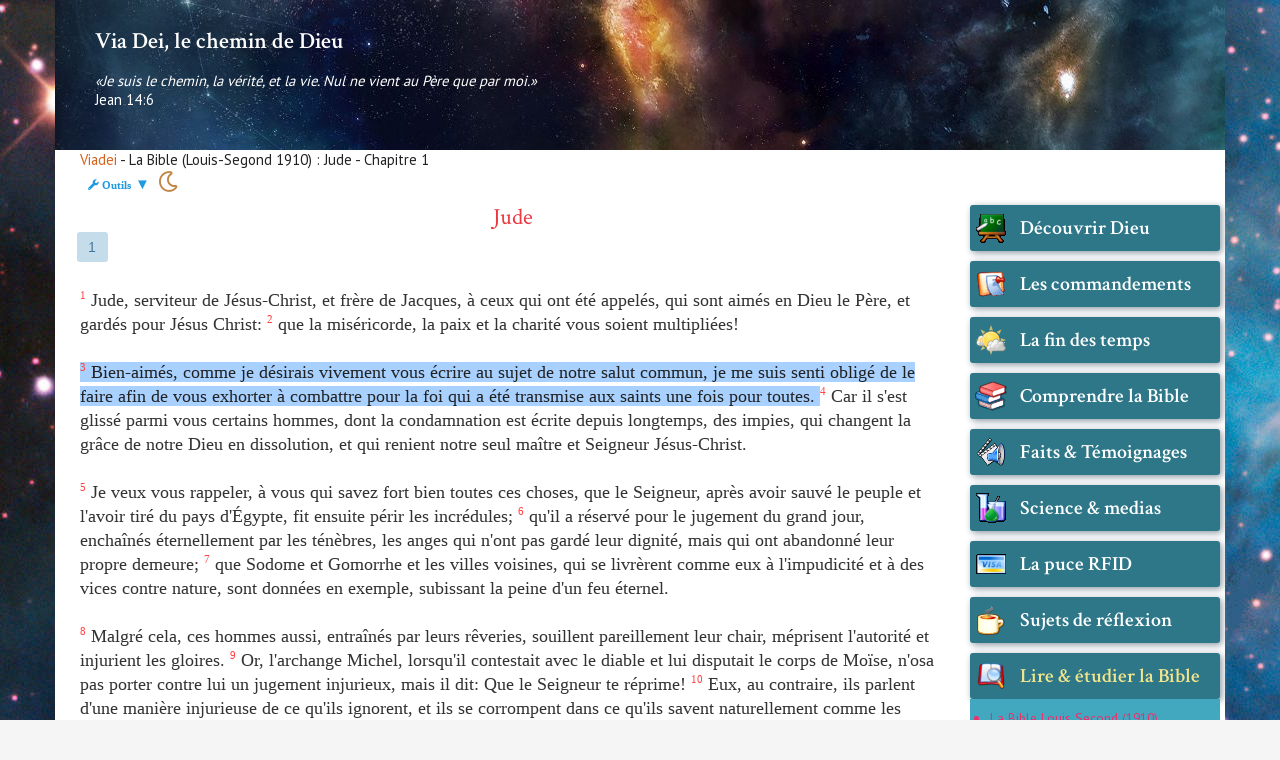

--- FILE ---
content_type: text/html; charset=UTF-8
request_url: https://www.viadei.fr/bible.lsg.jud.1.3.html
body_size: 14284
content:
 <!DOCTYPE html>
<html lang="fr">
<head>
<meta charset="utf-8">
<meta http-equiv="Content-type" content="text/html;charset=utf-8">
<meta http-equiv="X-UA-Compatible" content="IE=edge,chrome=1">
<meta content='width=device-width, initial-scale=1' name='viewport'/>
<meta name="theme-color" content="#2d7788" />
<title>... &#10013; Bible Louis Segond 1910 - Jude - Chapitre 1 - La Bible sur Via Dei</title>
<meta name="description" content="Bible Louis Segond 1910 Jude Chapitre 1 - La Bible sur Via Dei" />
<link type="text/css" href="css/style6.css?v=11" rel="stylesheet" />
<link type="text/css" href="css/media.css?v=3" rel="stylesheet" />
<link type="text/css" href="css/audio.css?v=2" rel="stylesheet" />
<link type="text/css" href="css/menu.css?v=2" rel="stylesheet" />
<link type="text/css" href="css/calendrier.css?v=2" rel="stylesheet" />
<link type="text/css" href="css/clavier.css?v=3" rel="stylesheet" />
<link type="text/css" href="css/labels.css?v=2" rel="stylesheet" />
<script type="text/javascript" src="js2/jquery-1.11.1.min.js?v=2"></script>
<script type="text/javascript" src="js2/bootstrap.min.js?v=2"></script>
<script type="text/javascript" src="js2/highlight.js"></script>
<script type="text/javascript" src="js2/jcenter.js"></script>
<script type="text/javascript" src="js2/jquery.ui.position.js?v=2"></script>
<script type="text/javascript" src="js2/tinycon.min.js?v=2"></script>
<script type="text/javascript" src="js2/jquery-ui.js?v=2"></script>
<script type="text/javascript" src="js2/jquery.sticky.js?v=2"></script>
<!--<script type="text/javascript" src="js2/audio.js"></script>-->
<script type="text/javascript" src="js2/audio.js"></script>
<script type="text/javascript" src="js2/jquery.touchSwipe.js?v=2"></script>
<script type="text/javascript" src="js2/dockPanel-1.0.0.js?v=2"></script>
<script type="text/javascript" src="js2/jquery.touchSwipe.js?v=2"></script>
<script type="text/javascript" src="js2/html2pdf.js?v=3"></script>
<script type="text/javascript" src="js2/j6.js?v=7"></script>
<script src="https://kit.fontawesome.com/f790cae47b.js" crossorigin="anonymous"></script>
</head>
<body>
     <div id="general_haut" class="container">
        <div id="haut">
            <h1><a href="./" id="lien_retour_home">Via Dei, le chemin de Dieu</a></h1>
            <div id="hauth">
                <div id="slogan"><span class="italic">«Je suis le chemin, la vérité, et la vie. Nul ne vient au Père que par moi.»</span><br />Jean 14:6</div>
                <div id="mob"><a href="javascript:;" onclick="showPanel()">&#9776; Menu</a></div>
            </div>
        </div>
    </div>
     <div id="general_contenu" class="container">
     
          <ul id="choix_livre"><li id="choix_livre_titre"><a href="../">Viadei</a> - La Bible (Louis-Segond 1910) : Jude - Chapitre 1<br /> &nbsp;&nbsp;<span id="zone_click"><span id="span_modif_bible" class="petit fas fa-wrench">&nbsp;Outils</span> <span id="etat">&#x25BC;</span></span>&nbsp; <span id="jourNuit">&nbsp;</span> 
<div class="subsub">
<img id="close_pop" src="images/close.png" /><br />
<span class="fas fa-check-square blanc">&nbsp;</span><span class="sel_blanc"><b>Sélectionnez une Bible :</b></span><br /><br />
<a href="bible.lsg.jud.1.3.html#3"><span class="version_choisie">Segond 1910</span></a> | 
<a href="bible.ost.jud.1.3.html#3"><span>Ostervald 1744</span></a> | 
<a href="bible.dar.jud.1.3.html#3"><span>Darby</span></a> | 
<a href="bible.cho.jud.1.3.html#3"><span title="Bible Chouraqui">Chouraqui</span></a> | 
<a href="bible.kjv.jud.1.3.html#3"><span>King James (2006)</span></a> | 
<a href="bible.nas.jud.1.3.html#3"><span>New American Std</span></a> | 
<a href="bible.sept.jud.1.3.html#3"><span>Septante (Fr)</span></a> |
<a href="bible.grk.jud.1.3.html#3"><span>Septante (Grec)</span></a> |
<a href="bible.hbo.jud.1.3.html#3"><span>Hébreu</span></a> | 
<a href="bible.stg.jud.1.3.html#3"><span title="Si vous sélectionnez cette version, survolez les mots pour obtenir plus d'infos !">Hébreu/Grec + Strongs</span></a> | 
<a href="bible.stk.jud.1.3.html#3"><span title="Si vous sélectionnez cette version, survolez les mots pour obtenir plus d'infos !">KJV + Strongs</span></a> | 
<a href="bible.lst.jud.1.3.html#3"><span title="Si vous sélectionnez cette version, survolez les mots pour obtenir plus d'infos !">Second + Strongs</span></a> |

<form id="comparaison" name="comparaison" method="post" action=""><input type="hidden" name="bbc" id="bbc" /><input type="hidden" name="bbc2" id="bbc2" /><br /><br /><span class="far fa-clone">&nbsp;</span><span class="sel_blanc"><b>Comparez la Bible Louis Segond 1910 avec :</b></span><br /><br /> <input type="checkbox" class="compare" name="compare[]" value="ost">Ostervald 1744<input type="checkbox" class="compare" name="compare[]" value="dar">Darby<input type="checkbox" class="compare" name="compare[]" value="kjv">King James 2006<input type="checkbox" class="compare" name="compare[]" value="hbo">Hébreu Massorétique&nbsp; <input name="go_compare" type="button" onclick="testcomp()" value=" OK " /></form><br /><br />

				<div id="wrapper">
				<span class="fas fa-bullhorn">&nbsp;</span><span class="sel_blanc"><b>Écoutez la Bible en audio : </b></span><a href="#!" id="note_audio" title="">** <u>NOTE</u> **</a><br /><br />
                    <audio id="monAudio" preload="none" controls>
                        <source src="audio/jud/1.mp3">
                    </audio>
                <script>J( "audio" ).audioPlayer();</script>
                </div>
				<br /><br /><span class="fas fa-book blanc">&nbsp;</span><span class="sel_blanc"><b>Sélectionnez un livre :</b></span><br /><br /><div id="incsub"></div></div></li></ul>
     
        <div id="contenu">
        <!--
				<a id="tweetBouton" class="rounded-icon social-icon social-icon--twitter js-selection-twitter"><span class="icon centered-icon inline-share-twitter inline-icon"><svg width="32" height="32" viewBox="-2 -2 32 32"><path d="M21.3 10.5v.5c0 4.7-3.5 10.1-9.9 10.1-2 0-3.8-.6-5.3-1.6.3 0 .6.1.8.1 1.6 0 3.1-.6 4.3-1.5-1.5 0-2.8-1-3.3-2.4.2 0 .4.1.7.1l.9-.1c-1.6-.3-2.8-1.8-2.8-3.5.5.3 1 .4 1.6.4-.9-.6-1.6-1.7-1.6-2.9 0-.6.2-1.3.5-1.8 1.7 2.1 4.3 3.6 7.2 3.7-.1-.3-.1-.5-.1-.8 0-2 1.6-3.5 3.5-3.5 1 0 1.9.4 2.5 1.1.8-.1 1.5-.4 2.2-.8-.3.8-.8 1.5-1.5 1.9.7-.1 1.4-.3 2-.5-.4.4-1 1-1.7 1.5z"></path></svg></span></a>
				-->
			<div id="les_chapitres"><div class="chapitres ce_chapitre"><a href="bible.lsg.jud.1.html">1</a></div><br class="nbsp" /><br class="nbsp" /></div>
<div id="bible_content"><a name="1"></a><span class='verset_1'><span class="sup_bible span_sup">1</span>&nbsp;Jude, serviteur de Jésus-Christ, et frère de Jacques, à ceux qui ont été appelés, qui sont aimés en Dieu le Père, et gardés pour Jésus Christ: </span><a name="2"></a><span class='verset_2'><span class="sup_bible span_sup">2</span>&nbsp;que la miséricorde, la paix et la charité vous soient multipliées! </span><br /><br /><a name="3"></a><span class='verset_3'><span class="sup_bible span_sup">3</span>&nbsp;Bien-aimés, comme je désirais vivement vous écrire au sujet de notre salut commun, je me suis senti obligé de le faire afin de vous exhorter à combattre pour la foi qui a été transmise aux saints une fois pour toutes. </span><a name="4"></a><span class='verset_4'><span class="sup_bible span_sup">4</span>&nbsp;Car il s'est glissé parmi vous certains hommes, dont la condamnation est écrite depuis longtemps, des impies, qui changent la grâce de notre Dieu en dissolution, et qui renient notre seul maître et Seigneur Jésus-Christ. </span><br /><br /><a name="5"></a><span class='verset_5'><span class="sup_bible span_sup">5</span>&nbsp;Je veux vous rappeler, à vous qui savez fort bien toutes ces choses, que le Seigneur, après avoir sauvé le peuple et l'avoir tiré du pays d'Égypte, fit ensuite périr les incrédules; </span><a name="6"></a><span class='verset_6'><span class="sup_bible span_sup">6</span>&nbsp;qu'il a réservé pour le jugement du grand jour, enchaînés éternellement par les ténèbres, les anges qui n'ont pas gardé leur dignité, mais qui ont abandonné leur propre demeure; </span><a name="7"></a><span class='verset_7'><span class="sup_bible span_sup">7</span>&nbsp;que Sodome et Gomorrhe et les villes voisines, qui se livrèrent comme eux à l'impudicité et à des vices contre nature, sont données en exemple, subissant la peine d'un feu éternel. </span><br /><br /><a name="8"></a><span class='verset_8'><span class="sup_bible span_sup">8</span>&nbsp;Malgré cela, ces hommes aussi, entraînés par leurs rêveries, souillent pareillement leur chair, méprisent l'autorité et injurient les gloires. </span><a name="9"></a><span class='verset_9'><span class="sup_bible span_sup">9</span>&nbsp;Or, l'archange Michel, lorsqu'il contestait avec le diable et lui disputait le corps de Moïse, n'osa pas porter contre lui un jugement injurieux, mais il dit: Que le Seigneur te réprime! </span><a name="10"></a><span class='verset_10'><span class="sup_bible span_sup">10</span>&nbsp;Eux, au contraire, ils parlent d'une manière injurieuse de ce qu'ils ignorent, et ils se corrompent dans ce qu'ils savent naturellement comme les brutes. </span><br /><br /><a name="11"></a><span class='verset_11'><span class="sup_bible span_sup">11</span>&nbsp;Malheur à eux! car ils ont suivi la voie de Caïn, ils se sont jetés pour un salaire dans l'égarement de Balaam, ils se sont perdus par la révolte de Coré. </span><a name="12"></a><span class='verset_12'><span class="sup_bible span_sup">12</span>&nbsp;Ce sont des écueils dans vos agapes, faisant impudemment bonne chère, se repaissant eux-mêmes. Ce sont des nuées sans eau, poussées par les vents; des arbres d'automne sans fruits, deux fois morts, déracinés; </span><a name="13"></a><span class='verset_13'><span class="sup_bible span_sup">13</span>&nbsp;des vagues furieuses de la mer, rejetant l'écume de leurs impuretés; des astres errants, auxquels l'obscurité des ténèbres est réservée pour l'éternité. </span><br /><br /><a name="14"></a><span class='verset_14'><span class="sup_bible span_sup">14</span>&nbsp;C'est aussi pour eux qu'Énoch, le septième depuis Adam, a prophétisé en ces termes: Voici, le Seigneur est venu avec ses saintes myriades, </span><a name="15"></a><span class='verset_15'><span class="sup_bible span_sup">15</span>&nbsp;pour exercer un jugement contre tous, et pour faire rendre compte à tous les impies parmi eux de tous les actes d'impiété qu'ils ont commis et de toutes les paroles injurieuses qu'ont proférées contre lui des pécheurs impies. </span><a name="16"></a><span class='verset_16'><span class="sup_bible span_sup">16</span>&nbsp;Ce sont des gens qui murmurent, qui se plaignent de leur sort, qui marchent selon leurs convoitises, qui ont à la bouche des paroles hautaines, qui admirent les personnes par motif d'intérêt. </span><br /><br /><a name="17"></a><span class='verset_17'><span class="sup_bible span_sup">17</span>&nbsp;Mais vous, bien-aimés, souvenez-vous des choses annoncées d'avance par les apôtres de notre Seigneur-Jésus Christ. </span><a name="18"></a><span class='verset_18'><span class="sup_bible span_sup">18</span>&nbsp;Ils vous disaient qu'au dernier temps il y aurait des moqueurs, marchant selon leurs convoitises impies; </span><a name="19"></a><span class='verset_19'><span class="sup_bible span_sup">19</span>&nbsp;ce sont ceux qui provoquent des divisions, hommes sensuels, n'ayant pas l'esprit. </span><br /><br /><a name="20"></a><span class='verset_20'><span class="sup_bible span_sup">20</span>&nbsp;Pour vous, bien-aimés, vous édifiant vous-mêmes sur votre très sainte foi, et priant par le Saint-Esprit, </span><a name="21"></a><span class='verset_21'><span class="sup_bible span_sup">21</span>&nbsp;maintenez-vous dans l'amour de Dieu, en attendant la miséricorde de notre Seigneur Jésus-Christ pour la vie éternelle. </span><a name="22"></a><span class='verset_22'><span class="sup_bible span_sup">22</span>&nbsp;Reprenez les uns, ceux qui contestent; </span><a name="23"></a><span class='verset_23'><span class="sup_bible span_sup">23</span>&nbsp;sauvez-en d'autres en les arrachant du feu; et pour d'autres encore, ayez une pitié mêlée de crainte, haïssant jusqu'à la tunique souillée par la chair. </span><br /><br /><a name="24"></a><span class='verset_24'><span class="sup_bible span_sup">24</span>&nbsp;Or, à celui qui peut vous préserver de toute chute et vous faire paraître devant sa gloire irrépréhensibles et dans l'allégresse, </span><a name="25"></a><span class='verset_25'><span class="sup_bible span_sup">25</span>&nbsp;à Dieu seul, notre Sauveur, par Jésus-Christ notre Seigneur, soient gloire, majesté, force et puissance, dès avant tous les temps, et maintenant, et dans tous les siècles! Amen! </span><br /><br /><br /><br /><br /><br /><a id='liste_renvoi_ici' name='liste_renvoi_ici'></a><span id='liste_renvoi'></span></div><br class="nbsp" /><br class="nbsp" /><div id="chap_inf">&nbsp; &nbsp; &nbsp;</div><div id="chap_sup">&nbsp; &nbsp; &nbsp;</div><br class="nbsp" /><br class="nbsp" />        </div>
		<div id="menu">
		﻿<p id="closePanel"><svg xmlns="http://www.w3.org/2000/svg" width="36" height="36" id="svgClose" viewBox="0 0 24 24" fill="none" stroke="#ffffff" stroke-width="1" stroke-linecap="square" stroke-linejoin="arcs" onclick='hidePanel()'><circle cx="12" cy="12" r="10"></circle><line x1="15" y1="9" x2="9" y2="15"></line><line x1="9" y1="9" x2="15" y2="15"></line></svg></p>
&nbsp;
<h3 class="chapeau highlight rubtitre premier_chapeau" style="background-image:url(images/icones/clq-0ae8002ecf.png);">Découvrir Dieu</h3><ul id="ul_1" class="ul_chapeau"><li><a href="./">Accueil</a></li><li><a href="comment-atteindre-dieu-2.html">Comment atteindre Dieu</a></li><li><a href="comment-vraiment-prier-17.html">Comment (vraiment) prier...</a></li><li><a href="dieu-est-saint-juste-et-bon-24.html">Dieu est saint, juste et bon</a></li><li><a href="le-don-de-jesus-christ-25.html">Le don de Jésus-Christ</a></li><li><a href="etre-chretien-de-nos-jours-12.html">Etre chrétien de nos jours</a></li><li><a href="le-bapteme-79.html">Le baptême</a></li><li><a href="le-peche-ou-objectif-de-satan-163.html">Le péché ou l'objectif de Satan</a></li><li><a href="la-grace-et-le-peche-75.html">La grâce et le péché</a></li><li><a href="la-grace-exonere-pas-de-la-repentance-84.html">La grâce n'exonère pas de la repentance...</a></li><li><a href="tout-est-spirituel-175.html">Tout est spirituel !</a></li><li><a href="la-crainte-de-dieu-28.html">La crainte de Dieu</a></li><li><a href="pierre-et-la-foi-78.html">Pierre et la foi</a></li><li><a href="la-foi-et-les-oeuvres-86.html">La foi et les oeuvres</a></li><li><a href="la-volonte-de-dieu-85.html">La volonté de Dieu</a></li><li><a href="sauve-un-jour-sauve-toujours-88.html">Sauvé un jour, sauvé toujours ?</a></li><li><a href="lhomme-enfer-et-les-tourments-165.html">L'homme, l'enfer et les tourments</a></li><li><a href="la-justice-100.html">La justice ?</a></li><li><a href="cherchez-premierement-180.html">Cherchez premièrement...</a></li><li><a href="la-verite-93.html">La vérité ?</a></li><li><a href="la-colere-de-dieu-128.html">La colère de Dieu</a></li><li><a href="juda-et-ephraim-ou-alliance-nouvelle-israel-92.html">Juda et Éphraïm ou l'alliance nouvelle d'Israël</a></li><li><a href="vous-les-reconnaitrez-a-leurs-fruits-94.html">Vous les reconnaîtrez à leurs fruits...</a></li><li><a href="sonder-et-eprouver-sa-foi-95.html">Sonder et éprouver sa foi...</a></li><li><a href="un-peu-de-musique-chretienne-59.html">Un peu de musique "chrétienne"</a></li><li><a href="demeurez-dans-ma-parole-119.html">Demeurez dans ma parole...</a></li><li><a href="la-vraie-bonne-nouvelle-151.html">La (vraie) bonne nouvelle !</a></li><li><a href="la-nappe-de-pierre-204.html">La nappe de Pierre...</a></li><li><a href="le-mensonge-de-satan-214.html">Le mensonge de Satan...</a></li><li><a href="calendrier-des-fetes-de-dieu-141.html">Calendrier des fêtes de Dieu</a></li><li><a href="les-fiches-du-dictionnaire-strong-170.html">Les fiches du dictionnaire Strong</a></li><li><a href="clavier-hebreu-et-gematrie-hebraique-171.html">Clavier Hébreu et Gématrie hébraïque</a></li><li><a href="clavier-grec-et-gematrie-grecque-221.html">Clavier Grec et Gématrie grecque</a></li></ul><h3 class="chapeau highlight rubtitre" style="background-image:url(images/icones/clq-f4ec303268.png);">Les commandements</h3><ul id="ul_34" class="ul_chapeau"><li><a href="les-10-commandements-3.html">Les 10 commandements</a></li><li><a href="la-loi-et-la-grace-5.html">La Loi et la grâce</a></li><li><a href="le-quatrieme-commandement-4.html">Le quatrième commandement</a></li><li><a href="vous-obeissez-pas-a-moise-peut-etre-obeirez-vous-a-dieu-64.html">Vous n'obéissez pas à Moïse, peut-être obéirez-vous à Dieu ?</a></li><li><a href="va-et-ne-peche-plus-54.html">Va et ne pèche plus...</a></li><li><a href="petits-arrangements-modernes-avec-les-commandements-58.html">Petits arrangements modernes avec les commandements</a></li><li><a href="jacques-et-la-loi-72.html">Jacques et la loi</a></li><li><a href="pharisien-hypocrite-76.html">Pharisien hypocrite !</a></li><li><a href="les-vierges-les-sages-et-les-folles-81.html">Les vierges : les sages et les folles</a></li><li><a href="les-faux-temoins-91.html">Les faux témoins...</a></li><li><a href="paul-et-la-loi-romains-130.html">Paul et la loi (Romains)</a></li><li><a href="la-loi-quelle-loi-131.html">La loi, quelle loi ?</a></li><li><a href="jesus-la-loi-et-les-prophetes-160.html">Jésus, la Loi et les prophètes</a></li><li><a href="la-loi-et-les-prophetes-161.html">La Loi et les prophètes</a></li><li><a href="le-repos-en-christ-cest-tous-les-jours-181.html">Le repos en Christ, c'est tous les jours !</a></li><li><a href="quel-est-le-jour-du-sabbat-183.html">Quel est le jour du sabbat ?</a></li><li><a href="parole-de-dieu-commandements-de-dieu-190.html">Parole de Dieu & Commandements de Dieu</a></li><li><a href="les-nouvelles-lunes-201.html">Les nouvelles lunes</a></li><li><a href="laquorien-est-impur-en-soiraquo-206.html">«Rien n'est impur en soi»...</a></li><li><a href="le-thermometre-du-medecin-207.html">Le thermomètre du médecin...</a></li><li><a href="le-sang-du-maschiach-213.html">Le sang du Maschiach</a></li><li><a href="plus-petit-oui-mais-plus-petit-comment-215.html">Plus petit, oui, mais plus petit comment ?</a></li><li><a href="le-premier-des-commandements-222.html">Le premier des commandements&nbsp;<span class="fas fa-feather-alt"></span></a></li></ul><h3 class="chapeau highlight rubtitre" style="background-image:url(images/icones/clq-b6566f17aa.png);">La fin des temps</h3><ul id="ul_57" class="ul_chapeau"><li><a href="la-fin-des-temps-32.html">La fin des temps</a></li><li><a href="les-signes-de-la-fin-des-temps-31.html">Les signes de la fin des temps</a></li><li><a href="des-signes-en-septembre-2017-55.html">Des signes en septembre 2017</a></li><li><a href="les-faux-christs-68.html">Les faux-christs</a></li><li><a href="que-nous-cache-donc-google-sky-70.html">Que nous cache donc Google Sky ?</a></li><li><a href="babylone-la-grande-114.html">Babylone la grande...</a></li><li><a href="la-bete-de-apocalypse-152.html">La bête de l'Apocalypse</a></li><li><a href="le-nombre-de-la-bete-172.html">Le nombre de la bête</a></li><li><a href="comment-sauver-son-ame-pendant-la-grande-tribulation-176.html">Comment sauver son âme pendant la Grande Tribulation ?</a></li><li><a href="hasard-et-coincidences-178.html">Hasard et coïncidences...</a></li><li><a href="lorsque-la-bete-entre-en-scene-185.html">Lorsque la bête entre en scène...</a></li><li><a href="maschiach-ben-yossef-et-maschiach-ben-david-186.html">Maschiach ben Yossef et Maschiach ben David</a></li><li><a href="le-salut-vient-des-juifs-la-grande-tribulation-aussi-188.html">Le salut vient des juifs. La grande tribulation aussi...</a></li><li><a href="satan-fait-tout-de-travers-et-vous-98.html">Satan fait tout de travers. Et vous ?</a></li><li><a href="le-messie-des-juifs-200.html">Le messie des Juifs</a></li><li><a href="lenlevement-de-eglise-220.html">L'enlèvement de l'église...</a></li></ul><h3 class="chapeau highlight rubtitre" style="background-image:url(images/icones/clq-3cbc0927e7.png);">Comprendre la Bible</h3><ul id="ul_73" class="ul_chapeau"><li><a href="les-propheties-de-la-bible-19.html">Les prophéties de la Bible</a></li><li><a href="iniquite-un-petit-mot-pour-cacher-de-grands-maux-74.html">Iniquité, un petit mot pour cacher de grands maux</a></li><li><a href="jesus-a-tout-accompli-a-la-croix-90.html">Jésus a tout accompli à la croix !</a></li><li><a href="au-diable-ancien-testament-62.html">Au diable l'Ancien Testament</a></li><li><a href="tordre-le-sens-des-ecritures-77.html">Tordre le sens des Écritures</a></li><li><a href="vous-etes-tetue-la-bible-aussi-83.html">Vous êtes têtu(e) ? La Bible aussi !</a></li><li><a href="la-fourberie-des-traducteurs-89.html">La fourberie des traducteurs</a></li><li><a href="la-duperie-des-catholiques-96.html">La duperie des catholiques</a></li><li><a href="mefiez-vous-de-paul-99.html">Méfiez-vous de Paul !</a></li><li><a href="tant-que-le-ciel-et-la-terre-101.html">Tant que le ciel et la terre...</a></li><li><a href="je-ne-vous-connais-pas-102.html">Je ne vous connais pas !</a></li><li><a href="la-prophetie-manquante-103.html">La prophétie manquante</a></li><li><a href="des-points-difficiles-a-comprendre-104.html">Des points difficiles à comprendre...</a></li><li><a href="car-dieu-a-tant-aime-le-monde-105.html">Car Dieu a tant aimé le monde...</a></li><li><a href="soyez-saints-car-je-suis-saint-106.html">Soyez saints car Je suis saint !</a></li><li><a href="les-origines-juives-de-eglise-109.html">Les origines juives de l'église</a></li><li><a href="les-chretiens-et-la-nouvelle-alliance-110.html">Les chrétiens et la nouvelle alliance</a></li><li><a href="contrefacon-et-fausse-doctrine-113.html">Contrefaçon et fausse doctrine</a></li><li><a href="quand-la-tradition-des-hommes-emporte-sur-la-parole-de-dieu-116.html">Quand la tradition des hommes l'emporte sur la Parole de Dieu...</a></li><li><a href="shehita-et-nourriture-casher-117.html">Shehita et nourriture casher</a></li><li><a href="paul-est-il-votre-modele-120.html">Paul est-il votre modèle ?</a></li><li><a href="la-preuve-par-galates-3-122.html">La preuve par Galates 3</a></li><li><a href="paroles-paroles-123.html">Paroles, paroles...</a></li><li><a href="etes-vous-un-menteur-124.html">Êtes-vous un menteur ?</a></li><li><a href="le-salut-gratuit-de-dieu-125.html">Le salut gratuit de Dieu</a></li><li><a href="etre-entendu-de-dieu-134.html">Être entendu de Dieu</a></li><li><a href="ne-meprisez-pas-les-propheties-135.html">Ne méprisez pas les prophéties</a></li><li><a href="a-propos-de-la-barbe-et-des-cheveux-137.html">À propos de la barbe et des cheveux...</a></li><li><a href="du-melange-des-especes-143.html">Du mélange des espèces...</a></li><li><a href="les-trois-temoins-145.html">Les trois témoins</a></li><li><a href="un-bien-mauvais-puzzle-153.html">Un bien mauvais puzzle...</a></li><li><a href="le-dieu-abraham-isaac-et-de-jacob-156.html">Le Dieu d'Abraham, d'Isaac et de Jacob ?</a></li><li><a href="le-sceau-de-dieu-157.html">Le sceau de Dieu</a></li><li><a href="quiconque-confessera-son-nom-162.html">Quiconque confessera son nom...</a></li><li><a href="des-sacrificateurs-dans-le-royaume-de-dieu-164.html">Des sacrificateurs dans le royaume de Dieu...</a></li><li><a href="tout-ramene-a-yeshua-169.html">Tout ramène à Yeshua</a></li><li><a href="la-kippa-des-sacrificateurs-174.html">La kippa des sacrificateurs</a></li><li><a href="la-porte-etroite-ou-le-dilemme-ultime-182.html">La porte étroite ou le dilemme ultime </a></li><li><a href="ressuscite-au-troisieme-jour-selon-les-ecritures-184.html">Ressuscité au troisième jour "selon les Écritures" ?</a></li><li><a href="pourquoi-paul-est-il-pas-un-apotre-ou-quest-ce-que-reellement-eglise-187.html">Pourquoi Paul n'est-il pas un apôtre ou qu'est-ce que (réellement) l'Église ?</a></li><li><a href="les-faux-amis-de-apotre-paul-196.html">Les faux amis de l'apôtre Paul</a></li><li><a href="vous-obtiendrez-la-vie-eternelle-si-205.html">Vous obtiendrez la vie éternelle si...</a></li><li><a href="la-posterite-abraham-217.html">La postérité d'Abraham ?</a></li><li><a href="je-suis-conduit-par-esprit-de-dieu-218.html">Je suis conduit par l'Esprit de Dieu</a></li></ul><h3 class="chapeau highlight rubtitre" style="background-image:url(images/icones/clq-2cfb572bbc.png);">Faits & Témoignages</h3><ul id="ul_117" class="ul_chapeau"><li><a href="inauguration-satanique-du-tunnel-du-gotthard-36.html">Inauguration satanique du Tunnel du Gotthard</a></li><li><a href="ave-satan-ceux-qui-adorent-te-saluent-21.html">Ave Satan, ceux qui t'adorent te saluent!</a></li><li><a href="la-nouvelle-obsession-pour-le-diable-20.html">La nouvelle obsession pour le diable</a></li><li><a href="le-satanisme-dans-la-musique-11.html">Le satanisme dans la musique</a></li><li><a href="le-pacte-de-bob-dylan-6.html">Le pacte de Bob Dylan</a></li><li><a href="katie-perry-a-vendu-son-ame-7.html">Katie Perry a vendu son âme</a></li><li><a href="kanye-west-a-fait-un-deal-avec-le-diable-8.html">Kanye West a fait un deal avec le diable</a></li><li><a href="un-magicien-tres-doue-10.html">Un magicien très doué</a></li><li><a href="seismes-et-asteroides-42.html">Séismes et astéroïdes</a></li><li><a href="guillaume-canet-fan-du-salut-cornu-satanique-44.html">Guillaume Canet, fan du salut cornu satanique</a></li><li><a href="faits-et-gestes-des-stars-45.html">Faits et gestes des stars</a></li><li><a href="homosexualite-et-christiannisme-56.html">Homosexualité et christiannisme</a></li><li><a href="temoignages-en-francais-52.html">Témoignages en français</a></li><li><a href="temoignages-en-anglais-49.html">Témoignages en anglais</a></li><li><a href="de-islam-a-jesus-christ-53.html">De l'islam à Jésus-Christ</a></li><li><a href="etre-juif-et-chretien-71.html">Etre juif et chrétien</a></li><li><a href="le-sceau-des-marques-191.html">Le sceau des marques...</a></li><li><a href="sauterelles-criquets-grillons-et-compagnie-194.html">Sauterelles, criquets, grillons et compagnie</a></li><li><a href="je-ne-soutiens-pas-israel-209.html">Je ne soutiens pas Israël !</a></li></ul><h3 class="chapeau highlight rubtitre" style="background-image:url(images/icones/clq-98ee02e287.png);">Science & medias</h3><ul id="ul_136" class="ul_chapeau"><li><a href="lobstination-des-scientifiques-22.html">L'obstination des scientifiques</a></li><li><a href="la-science-et-la-bible-38.html">La science et la Bible</a></li><li><a href="un-eminent-scientifique-affirme-existence-de-dieu-35.html">Un éminent scientifique affirme l'existence de Dieu</a></li><li><a href="ou-quand-la-nasa-se-prend-les-pieds-dans-le-tapis-13.html">Ou quand la NASA se prend les pieds dans le tapis</a></li><li><a href="les-multivers-ou-incredulite-comme-religion-18.html">Les multivers ou l'incrédulité comme religion</a></li><li><a href="les-signaux-pas-discrets-envoyes-par-la-nasa-27.html">Les signaux (pas discrets) envoyés par la NASA</a></li><li><a href="opium-dei-opium-du-peuple-16.html">Opium dei : l'opium du peuple</a></li><li><a href="le-groupe-bilderberg-existe-pas-15.html">Le groupe Bilderberg n'existe pas !</a></li><li><a href="linfluence-des-francs-macons-dans-etat-39.html">L'influence des francs-maçons dans l'État</a></li><li><a href="les-agissements-des-francs-macons-115.html">Les agissements des francs-maçons</a></li><li><a href="quand-le-prince-de-air-se-manifeste-80.html">Quand le Prince de l'Air se manifeste...</a></li><li><a href="la-face-cachee-des-ecrans-97.html">La face cachée des écrans</a></li><li><a href="ce-que-les-partisans-de-darwin-oublient-de-vous-dire-121.html">Ce que les partisans de Darwin oublient de vous dire...</a></li></ul><h3 class="chapeau highlight rubtitre" style="background-image:url(images/icones/clq-ea3a30fd1b.png);">La puce RFID</h3><ul id="ul_149" class="ul_chapeau"><li><a href="societe-cashless-ou-la-fin-de-argent-liquide-46.html">Société cashless ou la fin de l'argent liquide</a></li><li><a href="la-puce-rfid-un-grand-sceau-pour-humanite-14.html">La puce RFID : un grand sceau pour l'humanité</a></li><li><a href="les-soubresauts-de-la-puce-rfid-65.html">Les soubresauts de la puce RFID</a></li><li><a href="la-fin-de-argent-liquide-actee-63.html">La fin de l'argent liquide actée</a></li><li><a href="clip-video-informatif-de-lexpress-66.html">Clip vidéo informatif de L'Express</a></li><li><a href="le-but-de-la-puce-rfid-67.html">Le but de la puce RFID</a></li><li><a href="la-puce-rfid-sera-plus-intrusive-que-prevu-82.html">La puce RFID sera plus intrusive que prévu...</a></li><li><a href="covid-19-et-adn-ou-ce-qui-vous-attend-bientot-142.html">Covid-19 et ADN ou ce qui vous attend bientôt...</a></li></ul><h3 class="chapeau highlight rubtitre" style="background-image:url(images/icones/clq-685918ecc2.png);">Sujets de réflexion</h3><ul id="ul_157" class="ul_chapeau"><li><a href="idees-recues-23.html">Idées reçues</a></li><li><a href="jesus-est-pas-dieu-29.html">Jésus n'est pas Dieu</a></li><li><a href="le-culte-de-marie-vous-conduira-en-enfer-30.html">Le culte de Marie vous conduira en enfer</a></li><li><a href="marie-les-saints-et-autres-images-taillees-60.html">Marie, les saints et autres images taillées</a></li><li><a href="marie-vierge-ou-pas-148.html">Marie : vierge ou pas ?</a></li><li><a href="vous-etes-juif-et-ne-croyez-pas-en-jesus-57.html">Vous êtes juif et ne croyez pas en Jésus ?</a></li><li><a href="etre-juif-cest-quoi-127.html">Être juif, c'est quoi ?</a></li><li><a href="levangile-le-plus-antisemite-168.html">L'évangile le plus antisémite ?</a></li><li><a href="reflexions-sur-la-circoncision-149.html">Réflexions sur la circoncision</a></li><li><a href="dieu-existe-pas-cest-un-mythe-37.html">Dieu n'existe pas, c'est un mythe...</a></li><li><a href="la-complotite-aigue-40.html">La complotite aigüe</a></li><li><a href="la-vieille-dame-et-les-immigres-41.html">La vieille dame et les immigrés</a></li><li><a href="lantarctique-le-dernier-endroit-a-la-mode-43.html">L'Antarctique, le dernier endroit à la mode</a></li><li><a href="je-suis-un-complotiste-47.html">Je suis un complotiste !</a></li><li><a href="la-fete-de-noel-87.html">La fête de Noël</a></li><li><a href="la-novlangue-des-pasteurs-111.html">La novlangue des pasteurs</a></li><li><a href="relativiser-et-comprendre-la-bible-112.html">Relativiser et comprendre la Bible</a></li><li><a href="quest-ce-quun-commandement-de-dieu-132.html">Qu'est-ce qu'un commandement de Dieu ?</a></li><li><a href="aide-toi-et-le-ciel-aidera-133.html">Aide-toi et le ciel t'aidera...</a></li><li><a href="covid-19-et-compagnie-136.html">Covid-19 et compagnie...</a></li><li><a href="la-mauvaise-foi-des-chretiens-138.html">La mauvaise foi des chrétiens</a></li><li><a href="degages-de-la-loi-139.html">Dégagés de la loi ?</a></li><li><a href="que-es-tu-froid-ou-bouillant-144.html">Que n'es-tu froid ou bouillant !</a></li><li><a href="les-chretiens-et-les-objets-connectes-146.html">Les chrétiens et les objets connectés</a></li><li><a href="les-chretiens-et-la-sexualite-147.html">Les chrétiens et la sexualité</a></li><li><a href="le-lachone-hara-ou-la-medisance-150.html">Le lachone hara ou la médisance</a></li><li><a href="lesprit-saint-et-les-propheties-155.html">L'Esprit Saint et les prophéties</a></li><li><a href="jesus-fils-de-david-158.html">Jésus, Fils de David !</a></li><li><a href="la-tour-ivoire-des-nazareens-166.html">La tour d'ivoire des nazaréens</a></li><li><a href="ta-volonte-o-dieu-et-non-la-mienne-167.html">Ta volonté, ô Dieu et non la mienne...</a></li><li><a href="le-suicide-est-pas-la-solution-177.html">Le suicide n'est pas la solution</a></li><li><a href="reponse-aux-juifs-une-naissance-miraculeuse-192.html">Réponse aux Juifs : une naissance miraculeuse ?</a></li><li><a href="reflexions-sur-le-calendrier-de-dieu-195.html">Réflexions sur le calendrier de Dieu</a></li><li><a href="je-suis-un-chretien-legaliste-voici-pourquoi-197.html">Je suis un chrétien légaliste : voici pourquoi !</a></li><li><a href="reponse-aux-juifs-un-dieu-en-chair-199.html">Réponse aux Juifs : un Dieu en chair !</a></li><li><a href="la-genealogie-de-yeshua-jesus-203.html">La généalogie de Yeshua ("Jésus")...</a></li><li><a href="la-marque-de-la-bete-une-autre-lecture-208.html">La marque de la bête : une autre lecture...</a></li><li><a href="de-bien-pietres-detectives-210.html">De bien piètres détectives...</a></li><li><a href="la-bouche-de-dieu-et-la-bouche-de-homme-211.html">La bouche de Dieu et la bouche de l'homme</a></li><li><a href="a-la-loi-et-au-temoignage-212.html">À la loi et au témoignage !</a></li><li><a href="a-propos-des-chretiens-pro-israel-216.html">À propos des chrétiens pro-Israël...</a></li><li><a href="lextraterrestre-et-la-bible-219.html">L'extraterrestre et la Bible</a></li></ul><h3 class="chapeau highlight rubtitre lireetcomparer">Lire & étudier la Bible</h3><ul id="ul_199" class="ul_chapeau ce_chapeau"><li id="ce_li">La Bible Louis Second (1910)</li><li><a href="bible.ost.jud.1.3.html#3">La Bible Ostervald (1744)</a></li><li><a href="bible.dar.jud.1.3.html#3">La Bible Darby</a></li><li><a href="bible.cho.jud.1.3.html#3">La Bible Chouraqui</a> <span class=""></span></li><li><a href="bible.kjv.jud.1.3.html#3">La Bible King James (2006)</a></li><li><a href="bible.nas.jud.1.3.html#3">New American Std. Bible</a> <span class=""></span></li><li><a href="bible.sept.jud.1.3.html#3">La Septante (P. Giguet)</a></li><li><a href="bible.hbo.jud.1.3.html#3">La Bible en hébreu massorétique</a></li><li><a href="bible.stg.jud.1.3.html#3">La Bible Hébreu / Grec + Strong</a></li><li><a href="bible.stk.jud.1.3.html#3">La Bible KJV + Strong</a></li><li><a href="bible.lst.jud.1.3.html#3">La Bible Louis Second + Strong</a></li><li><a href="dictionnaire-strong-hebreu.php">Dictionnaire Strong en hébreu</a></li><li><a href="dictionnaire-strong-grec.php">Dictionnaire Strong en grec</a></li><li><a href="clavier-hebreu.php">Clavier hébreu - Gématrie</a></li><li><a href="clavier-grec.php">Clavier grec - Gématrie</a></li></ul><h3 class="chapeau highlight rubtitre lien_calendrier" style="background-image:url(images/icones/cal_date.png"><a href="calendrier.php#calendrier">Calendrier des fêtes</a></h3><h3 class="chapeau highlight"><form name="search" id="search" action="search.php" method="get" autocomplete="on"><input type="text" id="terme" name="terme" placeholder="Chercher dans" /><select name="s_ou" id="s_ou"><option value="site">le site</option><option value="lsg">la Bible Segond</option><option value="ost">la Bible Ostervald</option><option value="dar">la Bible Darby</option><option value="kjv">la Bible King James</option><option value="strong">le dictionnaire Strong</option></select><input type="submit" name="oksearch" id="oksearch" value=" OK " /></form></h3><h3 class="chapeau highlight"><form name="searchstr" id="searchstr" action="" autocomplete="on"><input type="text" id="termestr" name="termestr" placeholder="Numéro Strong" /><select name="langstr" id="langstr"><option value="detect" selected="selected">autodetect</option><option value="H">HÉBREU</option><option value="G">GREC</option></select><input type="button" name="oksearchstr" id="oksearchstr" value=" OK " onclick="goStrong();" /></form></h3><script>if ((J(".chapitres").length)&&(J(".chapitres").length <= 50)&&(J(".texte_compare").length <= 0)&&(!window.location.hash)){J("#les_chapitres").prepend( "<center><span id=\'titre_chap_scroll\'>Jude</span></center>" );} if (J("#incsub").length){var width = J(window).width();if (width <= 450){J( "#incsub" ).load( 'ul0.php', {'sess': 'lsg', 'idl': 'jud' } );} else if ((width > 450)&&(width <= 820)){J( "#incsub" ).load( 'ul22.php', {'sess': 'lsg', 'idl': 'jud' } );}else if (width > 820){J( "#incsub" ).load( 'ul17.php', {'sess': 'lsg', 'idl': 'jud' } );}}</script><script type="text/javascript" src="js2/media.js"></script><script type="text/javascript" src="js2/js.cookie.js"></script><script>if ((!Cookies.get("jourNuit")) || (Cookies.get("jourNuit") == "Jour")){var bck = {"backgroundColor": "#a8d1ff"}; var bcl = {"color": "#222"};} else {var bck = {"backgroundColor": "#dd674c"};var bcl = {"color": "#fff"};}J(".verset_3").css(bck); J(".verset_3").css(bcl);</script><script>if ((!Cookies.get("jourNuit")) || (Cookies.get("jourNuit") == "Jour")){var head = document.getElementsByTagName("head")[0]; var style = document.createElement("link"); style.href = "css/jour.css"; style.type = "text/css"; style.rel = "stylesheet"; head.append(style);} else {var head = document.getElementsByTagName("head")[0]; var style = document.createElement("link"); style.href = "css/moon.css?v=4"; style.type = "text/css"; style.rel = "stylesheet"; head.append(style);}</script><div class="a2a_vertical_style"><a class="a2a_button_twitter external" href="https://twitter.com/intent/tweet?text=Jude - Chapître 1&amp;url=https%3A%2F%2Fwww.viadei.fr/bible.lsg.jud.1.3.html" rel="nofollow" target="_blank"><span class="a2a_svg a2a_s__default a2a_s_twitter" style="background-color: rgb(85, 172, 238); width: 28px; line-height: 28px; height: 28px; background-size: 28px auto; border-radius: 4px;"><svg focusable="false" xmlns="http://www.w3.org/2000/svg" viewBox="0 0 32 32"><path fill="#FFF" d="M28 8.557a9.913 9.913 0 0 1-2.828.775 4.93 4.93 0 0 0 2.166-2.725 9.738 9.738 0 0 1-3.13 1.194 4.92 4.92 0 0 0-3.593-1.55 4.924 4.924 0 0 0-4.794 6.049c-4.09-.21-7.72-2.17-10.15-5.15a4.942 4.942 0 0 0-.665 2.477c0 1.71.87 3.214 2.19 4.1a4.968 4.968 0 0 1-2.23-.616v.06c0 2.39 1.7 4.38 3.952 4.83-.414.115-.85.174-1.297.174-.318 0-.626-.03-.928-.086a4.935 4.935 0 0 0 4.6 3.42 9.893 9.893 0 0 1-6.114 2.107c-.398 0-.79-.023-1.175-.068a13.953 13.953 0 0 0 7.55 2.213c9.056 0 14.01-7.507 14.01-14.013 0-.213-.005-.426-.015-.637.96-.695 1.795-1.56 2.455-2.55z"></path></svg></span><span class="a2a_label">Twitter</span></a><a class="a2a_button_facebook external" href="https://www.facebook.com/sharer/sharer.php?u=https%3A%2F%2Fwww.viadei.fr/bible.lsg.jud.1.3.html" rel="nofollow" target="_blank"><span class="a2a_svg a2a_s__default a2a_s_facebook" style="background-color: rgb(59, 89, 152); width: 28px; line-height: 28px; height: 28px; background-size: 28px auto; border-radius: 4px;"><svg focusable="false" xmlns="http://www.w3.org/2000/svg" viewBox="0 0 32 32"><path fill="#FFF" d="M17.78 27.5V17.008h3.522l.527-4.09h-4.05v-2.61c0-1.182.33-1.99 2.023-1.99h2.166V4.66c-.375-.05-1.66-.16-3.155-.16-3.123 0-5.26 1.905-5.26 5.405v3.016h-3.53v4.09h3.53V27.5h4.223z"></path></svg></span><span class="a2a_label">Facebook</span></a><a class="a2a_button_google_plus external" href="https://plus.google.com/share?url=https%3A%2F%2Fwww.viadei.fr/bible.lsg.jud.1.3.html" rel="nofollow" target="_blank"><span class="a2a_svg a2a_s__default a2a_s_google_plus" style="background-color: rgb(221, 75, 57); width: 28px; line-height: 28px; height: 28px; background-size: 28px auto; border-radius: 4px;"><svg focusable="false" xmlns="http://www.w3.org/2000/svg" viewBox="0 0 32 32"><path d="M27 15h-2v-2h-2v2h-2v2h2v2h2v-2h2m-15-2v2.4h3.97c-.16 1.03-1.2 3.02-3.97 3.02-2.39 0-4.34-1.98-4.34-4.42s1.95-4.42 4.34-4.42c1.36 0 2.27.58 2.79 1.08l1.9-1.83C15.47 9.69 13.89 9 12 9c-3.87 0-7 3.13-7 7s3.13 7 7 7c4.04 0 6.72-2.84 6.72-6.84 0-.46-.05-.81-.11-1.16H12z" fill="#FFF"></path></svg></span><span class="a2a_label">Google+</span></a><a class="a2a_button_digg external" onClick="javascript:window.open('mailto:?subject=Jude - Chapître 1&amp;body=https%3A%2F%2Fwww.viadei.fr/bible.lsg.jud.1.3.html', 'Mail');event.preventDefault()" href="mailto:?subject=Jude - Chapître 1&amp;body=https%3A%2F%2Fwww.viadei.fr/bible.lsg.jud.1.3.html" rel="nofollow" target="_blank"><span class="a2a_svg a2a_s__default a2a_s_digg" style="background-color: rgb(102, 102, 102); width: 28px; line-height: 28px; height: 28px; background-size: 28px auto; border-radius: 4px;"><svg focusable="false" xmlns="http://www.w3.org/2000/svg" viewBox="0 0 32 32"><path d="M23.363 20.875H8.637v-8.938l6.545 5.687h1.637l6.544-5.687v8.938zm-1.635-9.75L16 16l-5.728-4.875h11.456zM23.363 9.5H8.637L7 11.125v9.75L8.637 22.5h14.727L25 20.875v-9.75L23.363 9.5z" fill="#fff"></path></svg></span><span class="a2a_label">Mail</span></a><a class="a2a_button_digg external" href="https://www.youtube.com/channel/UCPTez_rCKmA5hYLSVNpfyyg" rel="nofollow" target="_blank"><span class="a2a_svg a2a_s__default a2a_s_digg" style="width: 28px; line-height: 28px; height: 28px; background-size: 28px auto; border-radius: 4px;"><svg focusable="false" xmlns="http://www.w3.org/2000/svg" viewBox="0 0 16 16" fill-rule="evenodd" clip-rule="evenodd" stroke-linejoin="round" stroke-miterlimit="1.414"><path d="M0 7.345c0-1.294.16-2.59.16-2.59s.156-1.1.636-1.587c.608-.637 1.408-.617 1.764-.684C3.84 2.36 8 2.324 8 2.324s3.362.004 5.6.166c.314.038.996.04 1.604.678.48.486.636 1.588.636 1.588S16 6.05 16 7.346v1.258c0 1.296-.16 2.59-.16 2.59s-.156 1.102-.636 1.588c-.608.638-1.29.64-1.604.678-2.238.162-5.6.166-5.6.166s-4.16-.037-5.44-.16c-.356-.067-1.156-.047-1.764-.684-.48-.487-.636-1.587-.636-1.587S0 9.9 0 8.605v-1.26zm6.348 2.73V5.58l4.323 2.255-4.32 2.24z" fill="#CD201F"></path></svg></span><span class="a2a_label">YouTube</span></a> </div>

<br /><br />

<div id="google_translate_element"></div><script type="text/javascript">
function googleTranslateElementInit() {
  new google.translate.TranslateElement({pageLanguage: 'fr', layout: google.translate.TranslateElement.InlineLayout.SIMPLE}, 'google_translate_element');
}
</script><script type="text/javascript" src="//translate.google.com/translate_a/element.js?cb=googleTranslateElementInit"></script>


<br class="nbsp pc" /><br class="nbsp pc" /><div id="last_comms" class="pc"><span class="fas fa-comments"></span> <h3>Derniers commentaires</h3><p><span class="last_comm_menu">&#171;À tous ceux qui ont reçu après avoir entendu la parole de Dieu dans leur c?ur, et à tous ceux qui sont prédestinés à êtr...&#187;</span><br />dans <a href="iniquite-un-petit-mot-pour-cacher-de-grands-maux-74.html#dernier-commentaire-viadei">Iniquité, un petit mot pour cacher de grands maux</a></p><p><span class="last_comm_menu">&#171;Shalom à toi @Mehdi, merci pour ton retour et merci pour ton travail régulier sur Youtube !
Que Dieu te garde !...&#187;</span><br />dans <a href="reponse-aux-juifs-une-naissance-miraculeuse-192.html#dernier-commentaire-viadei">Réponse aux Juifs : une naissance miraculeuse ?</a></p><p><span class="last_comm_menu">&#171;Bonjour Sandrine, 

Vous considérez cette réalité avec les dimensions qui nous sont familières : le temps et l'espace....&#187;</span><br />dans <a href="lobstination-des-scientifiques-22.html#dernier-commentaire-viadei">L'obstination des scientifiques</a></p><p><span class="last_comm_menu">&#171;Bonjour Suzy !

Je suis VRAIMENT désolé de ne vous répondre que maintenant : je n'en prends connaissance qu'à l'instan...&#187;</span><br />dans <a href="comment-sauver-son-ame-pendant-la-grande-tribulation-176.html#dernier-commentaire-viadei">Comment sauver son âme pendant la Grande Tribulation ?</a></p><p><span class="last_comm_menu">&#171;Bonjour quand même Yarden !
«Il fait pas partie des 12 fondements», ben voilà, tu as tout dit !
Que Dieu guérisse ton ...&#187;</span><br />dans <a href="pourquoi-paul-est-il-pas-un-apotre-ou-quest-ce-que-reellement-eglise-187.html#dernier-commentaire-viadei">Pourquoi Paul n'est-il pas un apôtre ou qu'est-ce que (réellement) l'Église ?</a></p></div><div id="btn_up"><span id="scrollpage"></span> &#x25B2; Haut de page !</div>
        </div>
		<div id="outils">
			<div id="date_art_bible"> &nbsp;</div><div id="outil_tweet"> </div>
<script>!function(d,s,id){var js,fjs=d.getElementsByTagName(s)[0],p=/^http:/.test(d.location)?'http':'https';if(!d.getElementById(id)){js=d.createElement(s);js.id=id;js.src=p+'://platform.twitter.com/widgets.js';fjs.parentNode.insertBefore(js,fjs);}}(document, 'script', 'twitter-wjs');</script>
		</div>

   </div>
	<div id="bas" class="container">
		<div id="crea">
		<span class="petit">Site créé à la gloire de Jésus-Christ</span>&nbsp;<br /><br />
		</div>
	</div>
</body>
</html>


--- FILE ---
content_type: text/html; charset=UTF-8
request_url: https://www.viadei.fr/ul17.php
body_size: 1088
content:
<ul class="ulsub"><li><span class="gras">TANAKH (Torah, Prophètes, Écrits)</span></li><li class="livre_gen"><a href="bible.lsg.gen.1.html">LA GENÈSE</a></li><li class="livre_exo"><a href="bible.lsg.exo.1.html">L'EXODE</a></li><li class="livre_lev"><a href="bible.lsg.lev.1.html">LE LÉVITIQUE</a></li><li class="livre_num"><a href="bible.lsg.num.1.html">LES NOMBRES</a></li><li class="livre_deu"><a href="bible.lsg.deu.1.html">LE DEUTÉRONOME</a></li><li class="livre_jos"><a href="bible.lsg.jos.1.html">LE LIVRE DE JOSUÉ</a></li><li class="livre_jdg"><a href="bible.lsg.jdg.1.html">LE LIVRE DES JUGES</a></li><li class="livre_rut"><a href="bible.lsg.rut.1.html">LE LIVRE DE RUTH</a></li><li class="livre_1sa"><a href="bible.lsg.1sa.1.html">PREMIER LIVRE DE SAMUEL</a></li><li class="livre_2sa"><a href="bible.lsg.2sa.1.html">DEUXIÈME LIVRE DE SAMUEL</a></li><li class="livre_1ki"><a href="bible.lsg.1ki.1.html">PREMIER LIVRE DES ROIS</a></li><li class="livre_2ki"><a href="bible.lsg.2ki.1.html">DEUXIÈME LIVRE DES ROIS</a></li><li class="livre_1ch"><a href="bible.lsg.1ch.1.html">PREMIER LIVRE DES CHRONIQUES</a></li><li class="livre_2ch"><a href="bible.lsg.2ch.1.html">DEUXIÈME LIVRE DES CHRONIQUES</a></li><li class="livre_ezr"><a href="bible.lsg.ezr.1.html">LE LIVRE D'ESDRAS</a></li><li class="livre_neh"><a href="bible.lsg.neh.1.html">LE LIVRE DE NÉHÉMIE</a></li></ul><ul class="ulsub"><li class="livre_est"><a href="bible.lsg.est.1.html">ESTHER</a></li><li class="livre_job"><a href="bible.lsg.job.1.html">JOB</a></li><li class="livre_psa"><a href="bible.lsg.psa.1.html">LES PSAUMES</a></li><li class="livre_pro"><a href="bible.lsg.pro.1.html">LES PROVERBES</a></li><li class="livre_ecc"><a href="bible.lsg.ecc.1.html">L'ECCLÉSIASTE</a></li><li class="livre_sng"><a href="bible.lsg.sng.1.html">LE CANTIQUE DES CANTIQUES</a></li><li class="livre_isa"><a href="bible.lsg.isa.1.html">ISAÏE</a></li><li class="livre_jer"><a href="bible.lsg.jer.1.html">JÉRÉMIE</a></li><li class="livre_lam"><a href="bible.lsg.lam.1.html">LES LAMENTATIONS</a></li><li class="livre_ezk"><a href="bible.lsg.ezk.1.html">ÉZÉCHIEL</a></li><li class="livre_dan"><a href="bible.lsg.dan.1.html">DANIEL</a></li><li class="livre_hos"><a href="bible.lsg.hos.1.html">OSÉE</a></li><li class="livre_jol"><a href="bible.lsg.jol.1.html">JOËL</a></li><li class="livre_amo"><a href="bible.lsg.amo.1.html">AMOS</a></li><li class="livre_oba"><a href="bible.lsg.oba.1.html">ABDIAS</a></li><li class="livre_jon"><a href="bible.lsg.jon.1.html">JONAS</a></li><li class="livre_mic"><a href="bible.lsg.mic.1.html">MICHÉE</a></li></ul><ul class="ulsub"><li class="livre_nam"><a href="bible.lsg.nam.1.html">NAHUM</a></li><li class="livre_hab"><a href="bible.lsg.hab.1.html">HABAQUQ</a></li><li class="livre_zep"><a href="bible.lsg.zep.1.html">SOPHONIE</a></li><li class="livre_hag"><a href="bible.lsg.hag.1.html">AGGÉE</a></li><li class="livre_zec"><a href="bible.lsg.zec.1.html">ZACHARIE</a></li><li class="livre_mal"><a href="bible.lsg.mal.1.html">MALACHIE</a></li><li><span class="gras">LIVRES DE LA NOUVELLE ALLIANCE</span></li><li class="livre_mat"><a href="bible.lsg.mat.1.html">L'ÉVANGILE SELON MATTHIEU</a></li><li class="livre_mrk"><a href="bible.lsg.mrk.1.html">L'ÉVANGILE SELON MARC</a></li><li class="livre_luk"><a href="bible.lsg.luk.1.html">L'ÉVANGILE SELON LUC</a></li><li class="livre_jhn"><a href="bible.lsg.jhn.1.html">L'ÉVANGILE SELON JEAN</a></li><li class="livre_act"><a href="bible.lsg.act.1.html">LES ACTES DES APÔTRES</a></li><li class="livre_rom"><a href="bible.lsg.rom.1.html">ÉPÎTRE AUX ROMAINS</a></li><li class="livre_1co"><a href="bible.lsg.1co.1.html">PREMIÈRE ÉPÎTRE AUX CORINTHIENS</a></li><li class="livre_2co"><a href="bible.lsg.2co.1.html">DEUXIÈME ÉPÎTRE AUX CORINTHIENS</a></li><li class="livre_gal"><a href="bible.lsg.gal.1.html">ÉPÎTRE AUX GALATES</a></li><li class="livre_eph"><a href="bible.lsg.eph.1.html">ÉPÎTRE AUX ÉPHÉSIENS</a></li></ul><ul class="ulsub"><li class="livre_php"><a href="bible.lsg.php.1.html">ÉPÎTRE AUX PHILIPPIENS</a></li><li class="livre_col"><a href="bible.lsg.col.1.html">ÉPÎTRE AUX COLOSSIENS</a></li><li class="livre_1th"><a href="bible.lsg.1th.1.html">PREMIÈRE ÉPÎTRE AUX THESSALONICIENS</a></li><li class="livre_2th"><a href="bible.lsg.2th.1.html">DEUXIÈME ÉPÎTRE AUX THESSALONICIENS</a></li><li class="livre_1ti"><a href="bible.lsg.1ti.1.html">PREMIÈRE ÉPÎTRE À TIMOTHÉE</a></li><li class="livre_2ti"><a href="bible.lsg.2ti.1.html">DEUXIÈME ÉPÎTRE À TIMOTHÉE</a></li><li class="livre_tit"><a href="bible.lsg.tit.1.html">ÉPÎTRE À TITE</a></li><li class="livre_phm"><a href="bible.lsg.phm.1.html">ÉPÎTRE À PHILÉMON</a></li><li class="livre_heb"><a href="bible.lsg.heb.1.html">ÉPÎTRE AUX HÉBREUX</a></li><li class="livre_jas"><a href="bible.lsg.jas.1.html">ÉPÎTRE DE JACQUES</a></li><li class="livre_1pe"><a href="bible.lsg.1pe.1.html">PREMIÈRE ÉPÎTRE DE PIERRE</a></li><li class="livre_2pe"><a href="bible.lsg.2pe.1.html">DEUXIÈME ÉPÎTRE DE PIERRE</a></li><li class="livre_1jn"><a href="bible.lsg.1jn.1.html">PREMIÈRE ÉPÎTRE DE JEAN</a></li><li class="livre_2jn"><a href="bible.lsg.2jn.1.html">DEUXIÈME ÉPÎTRE DE JEAN</a></li><li class="livre_3jn"><a href="bible.lsg.3jn.1.html">TROISIÈME ÉPÎTRE DE JEAN</a></li><li class="livre_jud"><a href="bible.lsg.jud.1.html">ÉPÎTRE DE JUDE</a></li><li class="livre_rev"><a href="bible.lsg.rev.1.html">L'APOCALYPSE</a></li></ul><script>var Jel = J(".livre_jud"); J(".livre_jud").css("backgroundColor", "#fff"); J("a:link", Jel).css("color", "#000000"); J(".livre_jud").css("height", "20px"); J(".livre_jud").css("paddingTop", "5px"); J(".livre_jud").css("paddingLeft", "3px");</script>

--- FILE ---
content_type: text/css
request_url: https://www.viadei.fr/css/menu.css?v=2
body_size: 154
content:
@media only screen and (max-width: 820px) {

#hauth {width:100%;}
#slogan {float:left; width:70%; display:inline; color:#fff;}
#mob {float:left; width:30%;  display:inline; text-align:right; font-size:20px; color:#fff;}
#hauth a {color:#fff;}
#menu {
  display: none;
  background-color:#333;
  width:100%;
}
#menu h3 {margin:0; margin-top:0px;}
.ul_chapeau {
padding-top:0px;
padding-bottom:0px;
margin-bottom:0px;
}
#closePanel {
    height:36px;
    text-align: center;
  }
#svgClose {cursor:pointer;}
}

/* if >= 820 */
@media only screen and (min-width: 820px) {

  #menu {
    display: block;
  }
  #mob, #closePanel {
    display: none;
  }
  #slogan {float:left; width:100%; color:#fff;}
}



--- FILE ---
content_type: application/javascript
request_url: https://www.viadei.fr/js2/media.js
body_size: 286
content:
        //Enable swiping...
        /*
            if ((direction == 'left')&&(J('#chap_inf a').length)){window.location = "https://www.viadei.fr/"+J('#chap_inf a')[0].getAttribute('href')+"";}
            else if ((direction == 'right')&&(J('#chap_sup a').length)){window.location = "https://www.viadei.fr/"+J('#chap_sup a')[0].getAttribute('href')+"";}
        */

if(J(window).width() < 820) {
        function hidePanel() {
            J('#menu').dockPanel('hide', ()=>{ console.log('panel collapsed') });
        }

        function showPanel() {
            J('#menu').dockPanel('show', ()=>{ console.log('panel shown') });
        }

       J(function() {
            J('#menu').dockPanel({dock: 'left'});
       });
       
    if (J("#bible_content").length){
        J("#bible_content").swipe({
            //Generic swipe handler for all directions
            swipeLeft:function(event, direction, distance, duration, fingerCount, fingerData) {
            if (J('#chap_sup a').length){window.location = "https://www.viadei.fr/"+J('#chap_sup a')[0].getAttribute('href')+"";}
            },
            swipeRight:function(event, direction, distance, duration, fingerCount, fingerData) {
            if (J('#chap_inf a').length){window.location = "https://www.viadei.fr/"+J('#chap_inf a')[0].getAttribute('href')+"";}
            },
            //Default is 75px, set to 0 for demo so any distance triggers swipe
            threshold:150
        });
    }
}

